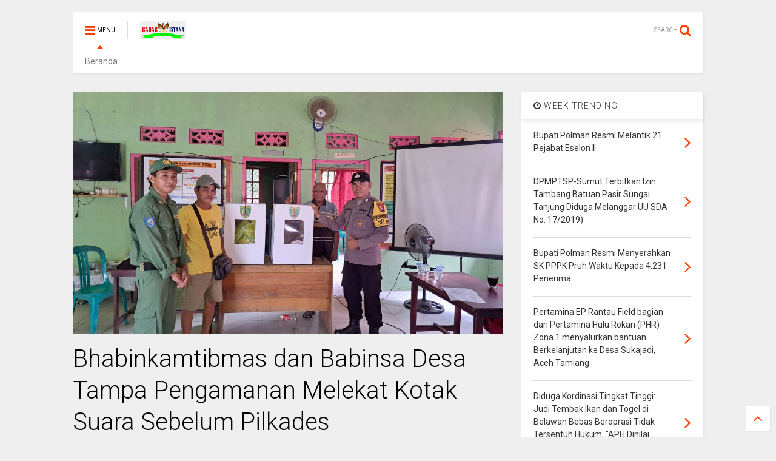

--- FILE ---
content_type: text/javascript; charset=UTF-8
request_url: https://www.radaristana.com/feeds/posts/default/-/Terkini?max-results=4&start-index=3509&alt=json-in-script&callback=jQuery11110572068822479791_1768967999082&_=1768967999083
body_size: 6144
content:
// API callback
jQuery11110572068822479791_1768967999082({"version":"1.0","encoding":"UTF-8","feed":{"xmlns":"http://www.w3.org/2005/Atom","xmlns$openSearch":"http://a9.com/-/spec/opensearchrss/1.0/","xmlns$blogger":"http://schemas.google.com/blogger/2008","xmlns$georss":"http://www.georss.org/georss","xmlns$gd":"http://schemas.google.com/g/2005","xmlns$thr":"http://purl.org/syndication/thread/1.0","id":{"$t":"tag:blogger.com,1999:blog-8630875968892988369"},"updated":{"$t":"2026-01-20T11:45:05.588+07:00"},"category":[{"term":"Terkini"},{"term":"Riau"},{"term":"tulang bawang"},{"term":"Bangka Belitung"},{"term":"Kapuas hulu"},{"term":"Barito timur"},{"term":"Pandeglang"},{"term":"Aceh"},{"term":"bener meriah"},{"term":"Sulawesi barat"},{"term":"MURATARA"},{"term":"MUBA"},{"term":"Jakarta"},{"term":"Aceh singkil"},{"term":"subulussalam"},{"term":"MESUJI"},{"term":"pasawaran"},{"term":"simalungun"},{"term":"Kayong utara"},{"term":"Lampung Utara"},{"term":"Batam"},{"term":"Sekayu"},{"term":"Kalteng"},{"term":"Medan"},{"term":"Barito Utara"},{"term":"Banda Aceh"},{"term":"Kalbar"},{"term":"pangkal pinang"},{"term":"Kab.Sintang"},{"term":"Aceh timur"},{"term":"palembang"},{"term":"Taliabu"},{"term":"Bekasi"},{"term":"Melawi"},{"term":"Tulungagung"},{"term":"Bandar Lampung"},{"term":"TULANG BAWANG BARAT"},{"term":"Papua"},{"term":"Terkinu"},{"term":"jambi"},{"term":"labuhan batu"},{"term":"Serang"},{"term":"Lampung"},{"term":"Demak"},{"term":"bukit tinggi"},{"term":"Bangka Selatan"},{"term":"Bandung"},{"term":"Tekini"},{"term":"ponorogo"},{"term":"Kab. Way Kanan"},{"term":"Makassar"},{"term":"Pontianak"},{"term":"Lampung Tengah"},{"term":"palangkaraya"},{"term":"Bogor"},{"term":"Aceh barat"},{"term":"Aceh besar"},{"term":"Banten"},{"term":"Bengkalis"},{"term":"Nagan raya"},{"term":"banyuasin"},{"term":"Sanggau"},{"term":"indonesia"},{"term":"makasar"},{"term":"Muara Enim"},{"term":"Pakpak Bharat"},{"term":"Pekanbaru"},{"term":"bangka"},{"term":"dumai"},{"term":"labuhan hantu"},{"term":"surabaya"},{"term":"tanggerang"},{"term":"Bandung Barat"},{"term":"Barito selatan"},{"term":"Batang"},{"term":"Batu Bara"},{"term":"Jawa barat"},{"term":"Jawa tengah"},{"term":"Jawa timur"},{"term":"Kab Bekasi"},{"term":"Kuantan Singingi"},{"term":"Mojokerto"},{"term":"Padang"},{"term":"SAMARINDA"},{"term":"Semarang"},{"term":"Terini"},{"term":"sumsel"},{"term":"tanah jawa"},{"term":"Aceh tengah"},{"term":"Aceh utara"},{"term":"Bantaeng"},{"term":"Kab. Bekasi"},{"term":"Kalideres"},{"term":"Kalimantan timur"},{"term":"Kudus"},{"term":"Lampung Tanggamus"},{"term":"Lampung timur"},{"term":"Lamsel"},{"term":"Lebak"},{"term":"Madiun"},{"term":"Manado"},{"term":"Nias"},{"term":"Rawajitu"},{"term":"Sabang"},{"term":"Selayar"},{"term":"Sulawesi Selatan"},{"term":"Yogyakarta"},{"term":"bali"},{"term":"banyuwangi"},{"term":"bengkulu"},{"term":"china"},{"term":"ciamis"},{"term":"cikarang"},{"term":"cileungsi"},{"term":"cimahi"},{"term":"denpasar"},{"term":"depok"},{"term":"garut"},{"term":"jayapura"},{"term":"jogjakarta"},{"term":"kaltim"},{"term":"kampar"},{"term":"kayonh"},{"term":"klaten"},{"term":"lombok"},{"term":"lumajang"},{"term":"magelang"},{"term":"majalengka"},{"term":"maluku"},{"term":"manokwari"},{"term":"menggala"},{"term":"pamulang"},{"term":"pasuruan"},{"term":"pekalongan"},{"term":"pemalang"},{"term":"phakphak barat"},{"term":"plakat tinggi"},{"term":"pringsewu"},{"term":"probolinggo"},{"term":"purwakarta"},{"term":"sabulussalam"},{"term":"siantar"},{"term":"solo"},{"term":"subang"},{"term":"surakarta"},{"term":"tasikmalaya"}],"title":{"type":"text","$t":"Radar Istana"},"subtitle":{"type":"html","$t":""},"link":[{"rel":"http://schemas.google.com/g/2005#feed","type":"application/atom+xml","href":"https:\/\/www.radaristana.com\/feeds\/posts\/default"},{"rel":"self","type":"application/atom+xml","href":"https:\/\/www.blogger.com\/feeds\/8630875968892988369\/posts\/default\/-\/Terkini?alt=json-in-script\u0026start-index=3509\u0026max-results=4"},{"rel":"alternate","type":"text/html","href":"https:\/\/www.radaristana.com\/search\/label\/Terkini"},{"rel":"hub","href":"http://pubsubhubbub.appspot.com/"},{"rel":"previous","type":"application/atom+xml","href":"https:\/\/www.blogger.com\/feeds\/8630875968892988369\/posts\/default\/-\/Terkini\/-\/Terkini?alt=json-in-script\u0026start-index=3505\u0026max-results=4"},{"rel":"next","type":"application/atom+xml","href":"https:\/\/www.blogger.com\/feeds\/8630875968892988369\/posts\/default\/-\/Terkini\/-\/Terkini?alt=json-in-script\u0026start-index=3513\u0026max-results=4"}],"author":[{"name":{"$t":"Unknown"},"email":{"$t":"noreply@blogger.com"},"gd$image":{"rel":"http://schemas.google.com/g/2005#thumbnail","width":"16","height":"16","src":"https:\/\/img1.blogblog.com\/img\/b16-rounded.gif"}}],"generator":{"version":"7.00","uri":"http://www.blogger.com","$t":"Blogger"},"openSearch$totalResults":{"$t":"7223"},"openSearch$startIndex":{"$t":"3509"},"openSearch$itemsPerPage":{"$t":"4"},"entry":[{"id":{"$t":"tag:blogger.com,1999:blog-8630875968892988369.post-6158592769157156519"},"published":{"$t":"2021-06-06T14:45:00.002+07:00"},"updated":{"$t":"2021-06-06T14:45:30.592+07:00"},"category":[{"scheme":"http://www.blogger.com/atom/ns#","term":"Riau"},{"scheme":"http://www.blogger.com/atom/ns#","term":"Terkini"}],"title":{"type":"text","$t":"Jamin Keamanan Dalam Ibadah Mingguan, Polsek Bagan Sinembah Giat PAM di Gereja. "},"content":{"type":"html","$t":"\u003Cp\u003E\u0026nbsp;\u003C\/p\u003E\u003Cdiv class=\"separator\" style=\"clear: both; text-align: center;\"\u003E\u003Ca href=\"https:\/\/blogger.googleusercontent.com\/img\/b\/R29vZ2xl\/AVvXsEhA_Qq8yOZu0DK3vxKAfiI4p86uhVPtDlgl0dGnSak5gJP5U2cl80mCKHYhi0TyABya9fHAkM_4X8XhPx78ecPQR-Axdnuv1sXXKQMVS2EzhiY8uLiI3uXr0sNUPoYnrbuD3lAZegtNqCpZ\/s1280\/IMG-20210606-WA0081.jpg\" imageanchor=\"1\" style=\"margin-left: 1em; margin-right: 1em;\"\u003E\u003Cimg border=\"0\" data-original-height=\"1280\" data-original-width=\"960\" height=\"320\" src=\"https:\/\/blogger.googleusercontent.com\/img\/b\/R29vZ2xl\/AVvXsEhA_Qq8yOZu0DK3vxKAfiI4p86uhVPtDlgl0dGnSak5gJP5U2cl80mCKHYhi0TyABya9fHAkM_4X8XhPx78ecPQR-Axdnuv1sXXKQMVS2EzhiY8uLiI3uXr0sNUPoYnrbuD3lAZegtNqCpZ\/s320\/IMG-20210606-WA0081.jpg\" \/\u003E\u003C\/a\u003E\u003C\/div\u003E\u003Cbr \/\u003E\u003Cp\u003E\u003C\/p\u003E\u003Cp\u003E\u003Cb\u003EBagan sinembah l Radar\u003C\/b\u003E\u003C\/p\u003E\u003Cp\u003E\u003Cb\u003E\u0026nbsp;Istana. Com.\u0026nbsp;\u003C\/b\u003E\u003C\/p\u003E\u003Cp\u003E\u003Cbr \/\u003E\u003C\/p\u003E\u003Cp\u003EDalam rangka memberikan rasa aman kepada umat Kristiani yang sedang menjalani ibadah, Polsek Bagan Sinembah Polres Rohil melaksanakan Pengamanan Gereja di wilkum nya.\u0026nbsp;\u003C\/p\u003E\u003Cp\u003E\u003Cbr \/\u003E\u003C\/p\u003E\u003Cp\u003EPengamanan Ibadah dilakukan di Gereja\u0026nbsp; HKBP RESORT BAGAN BATU KOTA, kecamatan Bagan Sinembah Jl. Piere Tendean Kel. Bagan Batu Kota\u003C\/p\u003E\u003Cp\u003E, minggu (06\/06).\u003C\/p\u003E\u003Cp\u003E\u003Cbr \/\u003E\u003C\/p\u003E\u003Cp\u003ESebanyak 300 jemaat melaksanakan ibadah mingguan di gereja tersebut, giat ini bertujuan menciptakan rasa aman terhadap umat Kristiani dalam melakukan ibadah. ( Taufik).\u003C\/p\u003E"},"link":[{"rel":"replies","type":"application/atom+xml","href":"https:\/\/www.radaristana.com\/feeds\/6158592769157156519\/comments\/default","title":"Posting Komentar"},{"rel":"replies","type":"text/html","href":"https:\/\/www.radaristana.com\/2021\/06\/jamin-keamanan-dalam-ibadah-mingguan.html#comment-form","title":"0 Komentar"},{"rel":"edit","type":"application/atom+xml","href":"https:\/\/www.blogger.com\/feeds\/8630875968892988369\/posts\/default\/6158592769157156519"},{"rel":"self","type":"application/atom+xml","href":"https:\/\/www.blogger.com\/feeds\/8630875968892988369\/posts\/default\/6158592769157156519"},{"rel":"alternate","type":"text/html","href":"https:\/\/www.radaristana.com\/2021\/06\/jamin-keamanan-dalam-ibadah-mingguan.html","title":"Jamin Keamanan Dalam Ibadah Mingguan, Polsek Bagan Sinembah Giat PAM di Gereja. "}],"author":[{"name":{"$t":"admin"},"uri":{"$t":"http:\/\/www.blogger.com\/profile\/15695742414218909439"},"email":{"$t":"noreply@blogger.com"},"gd$image":{"rel":"http://schemas.google.com/g/2005#thumbnail","width":"16","height":"16","src":"https:\/\/img1.blogblog.com\/img\/b16-rounded.gif"}}],"media$thumbnail":{"xmlns$media":"http://search.yahoo.com/mrss/","url":"https:\/\/blogger.googleusercontent.com\/img\/b\/R29vZ2xl\/AVvXsEhA_Qq8yOZu0DK3vxKAfiI4p86uhVPtDlgl0dGnSak5gJP5U2cl80mCKHYhi0TyABya9fHAkM_4X8XhPx78ecPQR-Axdnuv1sXXKQMVS2EzhiY8uLiI3uXr0sNUPoYnrbuD3lAZegtNqCpZ\/s72-c\/IMG-20210606-WA0081.jpg","height":"72","width":"72"},"thr$total":{"$t":"0"}},{"id":{"$t":"tag:blogger.com,1999:blog-8630875968892988369.post-8598711566395507232"},"published":{"$t":"2021-06-06T13:15:00.000+07:00"},"updated":{"$t":"2021-06-06T13:15:04.685+07:00"},"category":[{"scheme":"http://www.blogger.com/atom/ns#","term":"Sulawesi barat"},{"scheme":"http://www.blogger.com/atom/ns#","term":"Terkini"}],"title":{"type":"text","$t":"Pupuk Bersubsidi di keluhkan  Sejumlah Petani di Polman."},"content":{"type":"html","$t":"\u003Cp\u003E\u0026nbsp;\u003C\/p\u003E\u003Cdiv class=\"separator\" style=\"clear: both; text-align: center;\"\u003E\u003Ca href=\"https:\/\/blogger.googleusercontent.com\/img\/b\/R29vZ2xl\/AVvXsEhdwcnou97rpvTWnDCAPG3ZN-4rq8rBcPSOf7HgXygyIQg5TDxhfyCG2ZkXriXBTR_RdrDAYsHX3jJEoXPRaw34UoC-ULllI_Ij4C_L0ksEzSUzdbvTR4hc3QjDZDR5TKpOM-GSZ9-dAxhJ\/s1040\/IMG-20210606-WA0076.jpg\" imageanchor=\"1\" style=\"margin-left: 1em; margin-right: 1em;\"\u003E\u003Cimg border=\"0\" data-original-height=\"780\" data-original-width=\"1040\" src=\"https:\/\/blogger.googleusercontent.com\/img\/b\/R29vZ2xl\/AVvXsEhdwcnou97rpvTWnDCAPG3ZN-4rq8rBcPSOf7HgXygyIQg5TDxhfyCG2ZkXriXBTR_RdrDAYsHX3jJEoXPRaw34UoC-ULllI_Ij4C_L0ksEzSUzdbvTR4hc3QjDZDR5TKpOM-GSZ9-dAxhJ\/s320\/IMG-20210606-WA0076.jpg\" width=\"320\" \/\u003E\u003C\/a\u003E\u003C\/div\u003E\u003Cbr \/\u003E\u003Cdiv class=\"separator\" style=\"clear: both; text-align: center;\"\u003E\u003Ca href=\"https:\/\/blogger.googleusercontent.com\/img\/b\/R29vZ2xl\/AVvXsEg_0QG76h4TW5Y7jLDscIYUfyNcvwTDNRGxZhPbk49ialzXfIeZy3OWKzO7Td_1wY-CGRF79HW2CNYPbfyVYBuRY51XUBPUDDd7OFTneNf1YuLNeuZrCC-VnpJMtrFDWslr_BoL1a0L-64A\/s1280\/IMG-20210606-WA0077.jpg\" imageanchor=\"1\" style=\"margin-left: 1em; margin-right: 1em;\"\u003E\u003Cimg border=\"0\" data-original-height=\"1280\" data-original-width=\"720\" height=\"320\" src=\"https:\/\/blogger.googleusercontent.com\/img\/b\/R29vZ2xl\/AVvXsEg_0QG76h4TW5Y7jLDscIYUfyNcvwTDNRGxZhPbk49ialzXfIeZy3OWKzO7Td_1wY-CGRF79HW2CNYPbfyVYBuRY51XUBPUDDd7OFTneNf1YuLNeuZrCC-VnpJMtrFDWslr_BoL1a0L-64A\/s320\/IMG-20210606-WA0077.jpg\" \/\u003E\u003C\/a\u003E\u003C\/div\u003E\u003Cbr \/\u003E\u003Cp\u003E\u003Cbr \/\u003E\u003C\/p\u003E\u003Cp\u003E\u003Cb\u003EPolman Radar istana\u003C\/b\u003E\u003C\/p\u003E\u003Cp\u003E-petani di Kabupaten Polewali mandar sangat membutuhkan pupuk bersubsidi,karena harganya sangat selisih jauh di banding pupuk non susidi,namun di Daerah ini sejumlah petani mengaku susah membeli di tingkat pengecer,Pasalnya yang bisa beli dipengecer adalah petani yang terdaftar namanya di RDKK dan harus membawa poto copy KTP saat ingin membeli di pengecer.\u003C\/p\u003E\u003Cp\u003E\u003Cbr \/\u003E\u003C\/p\u003E\u003Cp\u003ESejumlah petani diwilayah Kecamatan Wonomulyo yang tidak mau disebut namanya,mengaku susah membeli pupuk supsidi di tingkat pengecer,walaupun nama kami terdaftar di RDKK tetapi lupa bawa atau kabur poto copy KTP, pengecer tidak mau memberikan untuk dibeli,akhirnya kami harus pulang dulu kerumah mengambil poto copy KTP\u0026nbsp; dan jika\u0026nbsp; KTP kabur maka kita harus mengurus untuk meperbaharui di kantor catatan sipil baru pengecer mau akomodir kami.\u0026nbsp;\u003C\/p\u003E\u003Cp\u003Ekami menilai pengecer se akan akan mempersulit kami untuk mendapatkan pupuk ber supsidi tersebut\",keluh petani.\u003C\/p\u003E\u003Cp\u003EHal yang sama juga dikeluhkan sejumlah petani di Desa Batetngnga,kecamatan Binuang,Bahkan persoalan tersebut sudah di RDPkan(Rapat dengar pendapat) di kantor DPRD polman sebulan yang lalu dengan menghadirkan Dinas Pertanian dan Pangan Polman,PPL wilayah Binuaang,Camat Binuaang,Kades Batetangnga,sejumlaah petani dan salah seorang pengecer resmi pupuk bersubsidi dikecamatan Binuang.\u003C\/p\u003E\u003Cp\u003E\u003Cbr \/\u003E\u003C\/p\u003E\u003Cp\u003EKhusus di wilayah kecamatan Wonomulyo,Petani telah menyampaikan\u0026nbsp; kesaalah satu anggota DPRD,Agus Pranoto Ketua Komisi IV DPRD Polman,saat melakukan ResesPranoto melakukan Reses atau Temu Konstituen di Dapil Wonomulyo.\u003C\/p\u003E\u003Cp\u003E\u003Cbr \/\u003E\u003C\/p\u003E\u003Cp\u003EAgus Pranoto saat ditemui Radar Istana,di caffe naichi Wonomulyo beberapa hari yang lalu,membenarkan jika harga Pupuk bersubsidi di Kecamatan Wonomulyo melampaui Harga HET, yakni Rp 150.000\/Zak yang membuat para petani menjerit.\u003C\/p\u003E\u003Cp\u003E\u003Cbr \/\u003E\u003C\/p\u003E\u003Cp\u003Eya, memang benar Harga pupuk bersubsidi itu sampai Rp 150.000\/zak di Wonomulyo dan petani ini sudah menjerit dan telah mengadukan ke pada saya waktu reses,” Ungkap Agus Pranoto.\u003C\/p\u003E\u003Cp\u003E\u003Cbr \/\u003E\u003C\/p\u003E\u003Cp\u003ESaat dikonfirmasi langsung dengan salah seorang pengecer di Desa Bumiayu,Kardiman, mengakui jika dirinya masih memiliki pupuk bersubsidi sebanyak 80 zak yang belum diambil petani,prosedur pembelian pupuk bersubsidi,adalah petani harus terdaftaar namanya di RDKK dan membawa poto copy KTP,jika 2 pensyaratan tidak dimilik salah satu diantaraamya berarti ia tidak berhak menfapatkan pupuk bersubsidi tersebut,Apabila 2 pensyaratan ia miliki tetapi tidak punya uang maka petani jiga tidak bisa mendapatkan pupuk bersusidi tersebut,saya kan cuma mengikuti aturan,jelas Kaediman.\u003C\/p\u003E\u003Cp\u003E\u003Cbr \/\u003E\u003C\/p\u003E\u003Cp\u003E\u003Cbr \/\u003E\u003C\/p\u003E\u003Cp\u003EHal .berbeda dengan pengakuan salah satu petani yang membeli pupuk dengan harga Rp. 1.500.000 per 10 zak atau Rp.150.000\/zak,pengakuan tersebut saat dikonfimasi lewat telpon,selasa lalu.\u003C\/p\u003E\u003Cp\u003E\u003Cbr \/\u003E\u003C\/p\u003E\u003Cp\u003EHal berbeda pengakuan salah satu petani di desa Bumi Mulyo,Ngadion,yang juga merupakan penjual pupuk bersubsidi kepada petani ,Ia mengaku diantarkan salah seorang penjual dari desa pasiang kecamatan Matakali yang di fasilitasi saudaranya di mamuju,Akunya.\u003C\/p\u003E\u003Cp\u003E\u003Cbr \/\u003E\u003C\/p\u003E\u003Cp\u003EHal yang sama juga di katakan Salah seorang Warga Desa sumberjo kecamatan wonomulyo,Supinah,mengaku jika Pupuk bersubsidi dibeli dengan harga Rp.150.000 per Zak di Magelang Desa arjosari,namun yang menjemput(mengambil) anak saya menggunakan kendaraan 3 roda\",kata Supinah.\u003C\/p\u003E\u003Cp\u003E\u003Cbr \/\u003E\u003C\/p\u003E\u003Cp\u003EKepala Dinas Pertanian dan pangan Kabupaten Polewali Mandar H.Hassani mengatakan,petani yang berhak mendapatkan pupuk bersubsidi adalah petani yang terdaftaar namanya di RDKK,bagi petani yang tidak terdaftar namanya,ya tidak berhak mendapatkan pupuk bersubsidi,itu sesuai aturan Meteri Pertanian dan\u0026nbsp; itu berlaku seluruh\u0026nbsp; Indonesia.\u003C\/p\u003E\u003Cp\u003E\u003Cbr \/\u003E\u003C\/p\u003E\u003Cp\u003EPupuk bersubsidi yang dijual pengecer diatas\u0026nbsp; harga eceran tertinggi itu yang salah, melanggar aturan.Terkait persoalan ini saya akan komunikasikan dulu sama komisi pupuk dan PPL dan kami\u0026nbsp;\u003C\/p\u003E\u003Cp\u003Eakan meninjau lokasi tersebut\",Tegas Hassani.(syukur)\u003C\/p\u003E"},"link":[{"rel":"replies","type":"application/atom+xml","href":"https:\/\/www.radaristana.com\/feeds\/8598711566395507232\/comments\/default","title":"Posting Komentar"},{"rel":"replies","type":"text/html","href":"https:\/\/www.radaristana.com\/2021\/06\/pupuk-bersubsidi-di-keluhkan-sejumlah.html#comment-form","title":"0 Komentar"},{"rel":"edit","type":"application/atom+xml","href":"https:\/\/www.blogger.com\/feeds\/8630875968892988369\/posts\/default\/8598711566395507232"},{"rel":"self","type":"application/atom+xml","href":"https:\/\/www.blogger.com\/feeds\/8630875968892988369\/posts\/default\/8598711566395507232"},{"rel":"alternate","type":"text/html","href":"https:\/\/www.radaristana.com\/2021\/06\/pupuk-bersubsidi-di-keluhkan-sejumlah.html","title":"Pupuk Bersubsidi di keluhkan  Sejumlah Petani di Polman."}],"author":[{"name":{"$t":"admin"},"uri":{"$t":"http:\/\/www.blogger.com\/profile\/15695742414218909439"},"email":{"$t":"noreply@blogger.com"},"gd$image":{"rel":"http://schemas.google.com/g/2005#thumbnail","width":"16","height":"16","src":"https:\/\/img1.blogblog.com\/img\/b16-rounded.gif"}}],"media$thumbnail":{"xmlns$media":"http://search.yahoo.com/mrss/","url":"https:\/\/blogger.googleusercontent.com\/img\/b\/R29vZ2xl\/AVvXsEhdwcnou97rpvTWnDCAPG3ZN-4rq8rBcPSOf7HgXygyIQg5TDxhfyCG2ZkXriXBTR_RdrDAYsHX3jJEoXPRaw34UoC-ULllI_Ij4C_L0ksEzSUzdbvTR4hc3QjDZDR5TKpOM-GSZ9-dAxhJ\/s72-c\/IMG-20210606-WA0076.jpg","height":"72","width":"72"},"thr$total":{"$t":"0"}},{"id":{"$t":"tag:blogger.com,1999:blog-8630875968892988369.post-7199811462175860200"},"published":{"$t":"2021-06-06T08:29:00.004+07:00"},"updated":{"$t":"2021-06-06T08:29:39.755+07:00"},"category":[{"scheme":"http://www.blogger.com/atom/ns#","term":"Riau"},{"scheme":"http://www.blogger.com/atom/ns#","term":"Terkini"}],"title":{"type":"text","$t":" Ps. Kanit Res Polsek Bagan Sinembah Iptu M. Sodikin, SH Pimpin Patroli KRYD . "},"content":{"type":"html","$t":"\u003Cdiv class=\"separator\" style=\"clear: both; text-align: center;\"\u003E\u003Ca href=\"https:\/\/blogger.googleusercontent.com\/img\/b\/R29vZ2xl\/AVvXsEjOYB_MbPQpCNw4x4s48SGmfdK-D2yXoQOKGFwfqh-u2JK1wnCZ_PpPmWqchUniDZTemm9GgoUlki-TlEd8P6J13TTSfn4xcIc9UFuVq-1xUQOA7jyoPfPT7Cj5CZnSC4Oy49ZLldu8cO_r\/s720\/IMG-20210606-WA0010.jpg\" imageanchor=\"1\" style=\"margin-left: 1em; margin-right: 1em;\"\u003E\u003Cimg border=\"0\" data-original-height=\"720\" data-original-width=\"720\" height=\"320\" src=\"https:\/\/blogger.googleusercontent.com\/img\/b\/R29vZ2xl\/AVvXsEjOYB_MbPQpCNw4x4s48SGmfdK-D2yXoQOKGFwfqh-u2JK1wnCZ_PpPmWqchUniDZTemm9GgoUlki-TlEd8P6J13TTSfn4xcIc9UFuVq-1xUQOA7jyoPfPT7Cj5CZnSC4Oy49ZLldu8cO_r\/s320\/IMG-20210606-WA0010.jpg\" \/\u003E\u003C\/a\u003E\u003C\/div\u003E\u003Cbr \/\u003E\u003Cp\u003E\u003Cbr \/\u003E\u003C\/p\u003E\u003Cp\u003E\u003Cb\u003EBagan Sinembah l Radar\u003C\/b\u003E\u003C\/p\u003E\u003Cp\u003E\u003Cb\u003E\u0026nbsp;Istana. Com\u003C\/b\u003E\u003C\/p\u003E\u003Cp\u003E\u003Cbr \/\u003E\u003C\/p\u003E\u003Cp\u003EDalam rangka cipkon, Polsek Bagan Sinembah Polres Rohil melaksanakan giat patroli di beberapa titik yang dianggap rawan dan tempat warga berkumpul.\u0026nbsp;\u003C\/p\u003E\u003Cp\u003E\u003Cbr \/\u003E\u003C\/p\u003E\u003Cp\u003EPatroli yang digelar merupakan kegiatan rutin yang ditingkatkan guna mengantisipasi tindak kejahatan dan mensosialisasikan penerapan protokol kesehatan. Sabtu malam ( 05\/06).\u003C\/p\u003E\u003Cp\u003E\u003Cbr \/\u003E\u003C\/p\u003E\u003Cp\u003EGiat ini dipimpin langsung oleh Ps. Kanit Res Iptu M. Sodikin, SH bersama personil lainnya, dengan tujuan menciptakan rasa aman kepada masyarakat.\u0026nbsp;\u003C\/p\u003E\u003Cp\u003E\u003Cbr \/\u003E\u003C\/p\u003E\u003Cp\u003EDengan dasar Undang - Undang Nomor 2 Tahun 2002 tentang Kepolisian Negara Indonesia, Surat perintah Kapolsek Bagan Sinembah Nomor : Sprin \/ 416 \/ VI\/ 2021 tanggal 05 Juni 2021 tentang Melaksanakan Kegiatan KRYD dalam rangka menciptakan situasi yang Kondusif diwilayah Hukum Polsek Bagan Sinembah.\u003C\/p\u003E\u003Cp\u003E\u003Cbr \/\u003E\u003C\/p\u003E\u003Cp\u003EKapolsek Bagan Sinembah kompol Indra Lukman Prabowo, SIK, SH melalui Ps. Kanit Res Iptu M. Sodikin, SH menyampaikan giat ini merupakan Patroli malam dilokasi yang dianggap rawan sebagai tempat titik berkumpulnya warga masyarakat dengan tujuan memberikan himbauan terkait antisipasi dan pencegahan Virus Corona (Covid-19) dan memakai masker, dan menghimbau masyarakat yang berada di Pakter Tuak untuk tidak berkendara apabila sedang dalam keadaan mabuk, serta menciptakan kamtibnas yang kondusif ditengah - tengah masyarakat. ( Taufik).\u003C\/p\u003E"},"link":[{"rel":"replies","type":"application/atom+xml","href":"https:\/\/www.radaristana.com\/feeds\/7199811462175860200\/comments\/default","title":"Posting Komentar"},{"rel":"replies","type":"text/html","href":"https:\/\/www.radaristana.com\/2021\/06\/ps-kanit-res-polsek-bagan-sinembah-iptu.html#comment-form","title":"0 Komentar"},{"rel":"edit","type":"application/atom+xml","href":"https:\/\/www.blogger.com\/feeds\/8630875968892988369\/posts\/default\/7199811462175860200"},{"rel":"self","type":"application/atom+xml","href":"https:\/\/www.blogger.com\/feeds\/8630875968892988369\/posts\/default\/7199811462175860200"},{"rel":"alternate","type":"text/html","href":"https:\/\/www.radaristana.com\/2021\/06\/ps-kanit-res-polsek-bagan-sinembah-iptu.html","title":" Ps. Kanit Res Polsek Bagan Sinembah Iptu M. Sodikin, SH Pimpin Patroli KRYD . "}],"author":[{"name":{"$t":"admin"},"uri":{"$t":"http:\/\/www.blogger.com\/profile\/15695742414218909439"},"email":{"$t":"noreply@blogger.com"},"gd$image":{"rel":"http://schemas.google.com/g/2005#thumbnail","width":"16","height":"16","src":"https:\/\/img1.blogblog.com\/img\/b16-rounded.gif"}}],"media$thumbnail":{"xmlns$media":"http://search.yahoo.com/mrss/","url":"https:\/\/blogger.googleusercontent.com\/img\/b\/R29vZ2xl\/AVvXsEjOYB_MbPQpCNw4x4s48SGmfdK-D2yXoQOKGFwfqh-u2JK1wnCZ_PpPmWqchUniDZTemm9GgoUlki-TlEd8P6J13TTSfn4xcIc9UFuVq-1xUQOA7jyoPfPT7Cj5CZnSC4Oy49ZLldu8cO_r\/s72-c\/IMG-20210606-WA0010.jpg","height":"72","width":"72"},"thr$total":{"$t":"0"}},{"id":{"$t":"tag:blogger.com,1999:blog-8630875968892988369.post-2133293868295138352"},"published":{"$t":"2021-06-06T08:28:00.003+07:00"},"updated":{"$t":"2021-06-06T08:28:38.537+07:00"},"category":[{"scheme":"http://www.blogger.com/atom/ns#","term":"Riau"},{"scheme":"http://www.blogger.com/atom/ns#","term":"Terkini"}],"title":{"type":"text","$t":"Polsek Bagan Sinembah Himbau Pelaku Usaha dan Pengunjung Cafe Agar Terapkan Prokes. "},"content":{"type":"html","$t":"\u003Cp\u003E\u0026nbsp;\u003C\/p\u003E\u003Cdiv class=\"separator\" style=\"clear: both; text-align: center;\"\u003E\u003Ca href=\"https:\/\/blogger.googleusercontent.com\/img\/b\/R29vZ2xl\/AVvXsEjBl0sDDaun2xRj_9ip3L6H1SqbEzlKPDIJkM0tCAw3gbdCErLvMQEItkqEBoViaoQHch2HvnnsO_alVhzI_SKL5ewsNkAimbxxnt8GFCF11kJEAik9hNX7h0V_y4JiOeuXP5-keLbQt_Ek\/s720\/IMG-20210606-WA0011.jpg\" imageanchor=\"1\" style=\"margin-left: 1em; margin-right: 1em;\"\u003E\u003Cimg border=\"0\" data-original-height=\"720\" data-original-width=\"720\" height=\"320\" src=\"https:\/\/blogger.googleusercontent.com\/img\/b\/R29vZ2xl\/AVvXsEjBl0sDDaun2xRj_9ip3L6H1SqbEzlKPDIJkM0tCAw3gbdCErLvMQEItkqEBoViaoQHch2HvnnsO_alVhzI_SKL5ewsNkAimbxxnt8GFCF11kJEAik9hNX7h0V_y4JiOeuXP5-keLbQt_Ek\/s320\/IMG-20210606-WA0011.jpg\" \/\u003E\u003C\/a\u003E\u003C\/div\u003E\u003Cbr \/\u003E\u003Cp\u003E\u003C\/p\u003E\u003Cp\u003E\u003Cb\u003EBagan Sinembah l Radar\u003C\/b\u003E\u003C\/p\u003E\u003Cp\u003E\u003Cb\u003EIstana.com\u003C\/b\u003E\u003C\/p\u003E\u003Cp\u003E\u003Cbr \/\u003E\u003C\/p\u003E\u003Cp\u003EUpaya dalam mensosialisasikan protokol kesehatan terus dikampanyekan Polsek Bagan sinembah melalui patroli yang rutin digelar.\u0026nbsp;\u003C\/p\u003E\u003Cp\u003E\u003Cbr \/\u003E\u003C\/p\u003E\u003Cp\u003EDalam giat ini, para pelaku usaha dan pengunjung tempat keramaian seperti cafe, warkop, rumah makan, swalayan diminta agar selalu menerapkan dan melengkapi fasilitas protokol kesehatan.\u0026nbsp;\u003C\/p\u003E\u003Cp\u003E\u003Cbr \/\u003E\u003C\/p\u003E\u003Cp\u003EHal ini sebagai upaya menekan penyebaran covid 19 dan mencegah timbulnya klaster baru covid 19.\u003C\/p\u003E\u003Cp\u003E\u003Cbr \/\u003E\u003C\/p\u003E\u003Cp\u003EGiat patroli yang dilaksanakan Polsek Bagan Sinembah di Cafe Traffic Light Bagan Batu Jl Jend Sudirman Bagan Batu Kec Bagan Sinembah Kab Rohil. Sabtu malam (05\/06).\u0026nbsp;\u003C\/p\u003E\u003Cp\u003E\u003Cbr \/\u003E\u003C\/p\u003E\u003Cp\u003EDiperkuat personil, diantaranya, AIPTU S.SIREGAR (BHABINKAMTIBMAS), AIPDA DOLAR KING ( BHABINKAMTIBMAS) , AIPDA FERI.H ( BHABINKAMTIBMAS), BRIPKA R.H TAMBAK (BHABINKAMTIBMAS), bersama 2 orang dari Personil koramil 03 Bagan Sinembah.\u0026nbsp;\u003C\/p\u003E\u003Cp\u003E\u003Cbr \/\u003E\u003C\/p\u003E\u003Cp\u003EGiat yang dilakukan berupa melakukan himbauan dengan menggunakan pengeras suara agar pengelola dan pengunjung selalu mengatur jarak, menjauhi keramaian serta selalu menggunakan masker. ( Taufik).\u003C\/p\u003E"},"link":[{"rel":"replies","type":"application/atom+xml","href":"https:\/\/www.radaristana.com\/feeds\/2133293868295138352\/comments\/default","title":"Posting Komentar"},{"rel":"replies","type":"text/html","href":"https:\/\/www.radaristana.com\/2021\/06\/polsek-bagan-sinembah-himbau-pelaku.html#comment-form","title":"0 Komentar"},{"rel":"edit","type":"application/atom+xml","href":"https:\/\/www.blogger.com\/feeds\/8630875968892988369\/posts\/default\/2133293868295138352"},{"rel":"self","type":"application/atom+xml","href":"https:\/\/www.blogger.com\/feeds\/8630875968892988369\/posts\/default\/2133293868295138352"},{"rel":"alternate","type":"text/html","href":"https:\/\/www.radaristana.com\/2021\/06\/polsek-bagan-sinembah-himbau-pelaku.html","title":"Polsek Bagan Sinembah Himbau Pelaku Usaha dan Pengunjung Cafe Agar Terapkan Prokes. "}],"author":[{"name":{"$t":"admin"},"uri":{"$t":"http:\/\/www.blogger.com\/profile\/15695742414218909439"},"email":{"$t":"noreply@blogger.com"},"gd$image":{"rel":"http://schemas.google.com/g/2005#thumbnail","width":"16","height":"16","src":"https:\/\/img1.blogblog.com\/img\/b16-rounded.gif"}}],"media$thumbnail":{"xmlns$media":"http://search.yahoo.com/mrss/","url":"https:\/\/blogger.googleusercontent.com\/img\/b\/R29vZ2xl\/AVvXsEjBl0sDDaun2xRj_9ip3L6H1SqbEzlKPDIJkM0tCAw3gbdCErLvMQEItkqEBoViaoQHch2HvnnsO_alVhzI_SKL5ewsNkAimbxxnt8GFCF11kJEAik9hNX7h0V_y4JiOeuXP5-keLbQt_Ek\/s72-c\/IMG-20210606-WA0011.jpg","height":"72","width":"72"},"thr$total":{"$t":"0"}}]}});